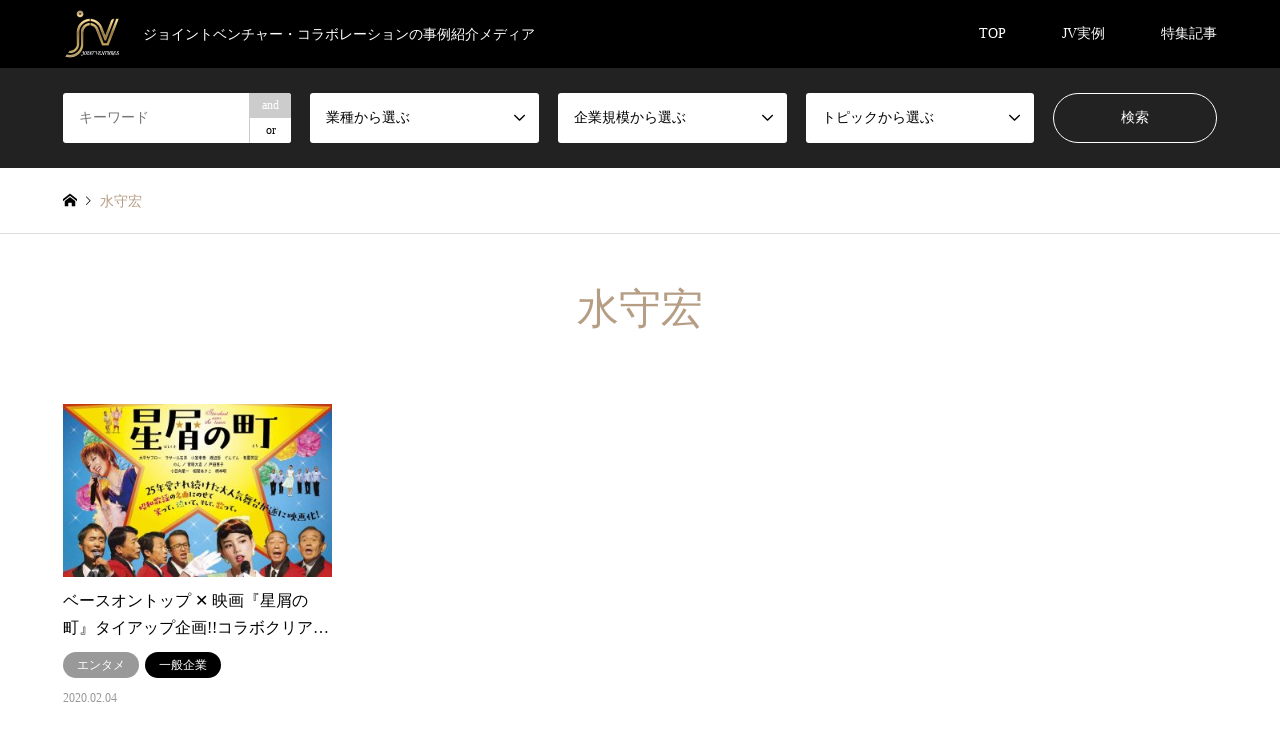

--- FILE ---
content_type: text/html; charset=UTF-8
request_url: https://joint-ventures.jp/tag/%E6%B0%B4%E5%AE%88%E5%AE%8F/
body_size: 12947
content:
<!DOCTYPE html>
<html dir="ltr" lang="ja" prefix="og: https://ogp.me/ns#">
<head prefix="og: http://ogp.me/ns# fb: http://ogp.me/ns/fb#">
<meta charset="UTF-8">
<!--[if IE]><meta http-equiv="X-UA-Compatible" content="IE=edge"><![endif]-->
<meta name="viewport" content="width=device-width">
<title>水守宏 - ジョイントベンチャーの事例紹介</title>
<meta name="description" content="ジョイントベンチャー・コラボレーションの事例紹介メディア">
<meta property="og:type" content="website">
<meta property="og:url" content="https://joint-ventures.jp/tag/%E6%B0%B4%E5%AE%88%E5%AE%8F/">
<meta property="og:title" content="水守宏 - ジョイントベンチャーの事例紹介">
<meta property="og:description" content="ジョイントベンチャー・コラボレーションの事例紹介メディア">
<meta property="og:site_name" content="ジョイントベンチャーの事例紹介">
<meta property="og:image" content="https://joint-ventures.jp/www/wp-content/themes/gensen_tcd050/img/common/no_image2.gif">
<meta property="og:image:secure_url" content="https://joint-ventures.jp/www/wp-content/themes/gensen_tcd050/img/common/no_image2.gif"> 
<meta property="og:image:width" content="336"> 
<meta property="og:image:height" content="216">
<meta property="fb:app_id" content="199319554642052">
<link rel="pingback" href="https://joint-ventures.jp/www/xmlrpc.php">
<link rel="shortcut icon" href="https://joint-ventures.jp/www/wp-content/uploads/2019/10/fabicon20191006.png">

		<!-- All in One SEO 4.5.2.1 - aioseo.com -->
		<meta name="robots" content="max-image-preview:large" />
		<link rel="canonical" href="https://joint-ventures.jp/tag/%E6%B0%B4%E5%AE%88%E5%AE%8F/" />
		<meta name="generator" content="All in One SEO (AIOSEO) 4.5.2.1" />
		<script type="application/ld+json" class="aioseo-schema">
			{"@context":"https:\/\/schema.org","@graph":[{"@type":"BreadcrumbList","@id":"https:\/\/joint-ventures.jp\/tag\/%E6%B0%B4%E5%AE%88%E5%AE%8F\/#breadcrumblist","itemListElement":[{"@type":"ListItem","@id":"https:\/\/joint-ventures.jp\/#listItem","position":1,"name":"\u5bb6","item":"https:\/\/joint-ventures.jp\/","nextItem":"https:\/\/joint-ventures.jp\/tag\/%e6%b0%b4%e5%ae%88%e5%ae%8f\/#listItem"},{"@type":"ListItem","@id":"https:\/\/joint-ventures.jp\/tag\/%e6%b0%b4%e5%ae%88%e5%ae%8f\/#listItem","position":2,"name":"\u6c34\u5b88\u5b8f","previousItem":"https:\/\/joint-ventures.jp\/#listItem"}]},{"@type":"CollectionPage","@id":"https:\/\/joint-ventures.jp\/tag\/%E6%B0%B4%E5%AE%88%E5%AE%8F\/#collectionpage","url":"https:\/\/joint-ventures.jp\/tag\/%E6%B0%B4%E5%AE%88%E5%AE%8F\/","name":"\u6c34\u5b88\u5b8f - \u30b8\u30e7\u30a4\u30f3\u30c8\u30d9\u30f3\u30c1\u30e3\u30fc\u306e\u4e8b\u4f8b\u7d39\u4ecb","inLanguage":"ja","isPartOf":{"@id":"https:\/\/joint-ventures.jp\/#website"},"breadcrumb":{"@id":"https:\/\/joint-ventures.jp\/tag\/%E6%B0%B4%E5%AE%88%E5%AE%8F\/#breadcrumblist"}},{"@type":"Organization","@id":"https:\/\/joint-ventures.jp\/#organization","name":"\u30b8\u30e7\u30a4\u30f3\u30c8\u30d9\u30f3\u30c1\u30e3\u30fc\u306e\u4e8b\u4f8b\u7d39\u4ecb","url":"https:\/\/joint-ventures.jp\/"},{"@type":"WebSite","@id":"https:\/\/joint-ventures.jp\/#website","url":"https:\/\/joint-ventures.jp\/","name":"\u30b8\u30e7\u30a4\u30f3\u30c8\u30d9\u30f3\u30c1\u30e3\u30fc\u306e\u4e8b\u4f8b\u7d39\u4ecb","description":"\u30b8\u30e7\u30a4\u30f3\u30c8\u30d9\u30f3\u30c1\u30e3\u30fc\u30fb\u30b3\u30e9\u30dc\u30ec\u30fc\u30b7\u30e7\u30f3\u306e\u4e8b\u4f8b\u7d39\u4ecb\u30e1\u30c7\u30a3\u30a2","inLanguage":"ja","publisher":{"@id":"https:\/\/joint-ventures.jp\/#organization"}}]}
		</script>
		<!-- All in One SEO -->

<link rel="alternate" type="application/rss+xml" title="ジョイントベンチャーの事例紹介 &raquo; フィード" href="https://joint-ventures.jp/feed/" />
<link rel="alternate" type="application/rss+xml" title="ジョイントベンチャーの事例紹介 &raquo; コメントフィード" href="https://joint-ventures.jp/comments/feed/" />
<link rel="alternate" type="application/rss+xml" title="ジョイントベンチャーの事例紹介 &raquo; 水守宏 タグのフィード" href="https://joint-ventures.jp/tag/%e6%b0%b4%e5%ae%88%e5%ae%8f/feed/" />
<script type="text/javascript">
/* <![CDATA[ */
window._wpemojiSettings = {"baseUrl":"https:\/\/s.w.org\/images\/core\/emoji\/14.0.0\/72x72\/","ext":".png","svgUrl":"https:\/\/s.w.org\/images\/core\/emoji\/14.0.0\/svg\/","svgExt":".svg","source":{"concatemoji":"https:\/\/joint-ventures.jp\/www\/wp-includes\/js\/wp-emoji-release.min.js?ver=6.4.7"}};
/*! This file is auto-generated */
!function(i,n){var o,s,e;function c(e){try{var t={supportTests:e,timestamp:(new Date).valueOf()};sessionStorage.setItem(o,JSON.stringify(t))}catch(e){}}function p(e,t,n){e.clearRect(0,0,e.canvas.width,e.canvas.height),e.fillText(t,0,0);var t=new Uint32Array(e.getImageData(0,0,e.canvas.width,e.canvas.height).data),r=(e.clearRect(0,0,e.canvas.width,e.canvas.height),e.fillText(n,0,0),new Uint32Array(e.getImageData(0,0,e.canvas.width,e.canvas.height).data));return t.every(function(e,t){return e===r[t]})}function u(e,t,n){switch(t){case"flag":return n(e,"\ud83c\udff3\ufe0f\u200d\u26a7\ufe0f","\ud83c\udff3\ufe0f\u200b\u26a7\ufe0f")?!1:!n(e,"\ud83c\uddfa\ud83c\uddf3","\ud83c\uddfa\u200b\ud83c\uddf3")&&!n(e,"\ud83c\udff4\udb40\udc67\udb40\udc62\udb40\udc65\udb40\udc6e\udb40\udc67\udb40\udc7f","\ud83c\udff4\u200b\udb40\udc67\u200b\udb40\udc62\u200b\udb40\udc65\u200b\udb40\udc6e\u200b\udb40\udc67\u200b\udb40\udc7f");case"emoji":return!n(e,"\ud83e\udef1\ud83c\udffb\u200d\ud83e\udef2\ud83c\udfff","\ud83e\udef1\ud83c\udffb\u200b\ud83e\udef2\ud83c\udfff")}return!1}function f(e,t,n){var r="undefined"!=typeof WorkerGlobalScope&&self instanceof WorkerGlobalScope?new OffscreenCanvas(300,150):i.createElement("canvas"),a=r.getContext("2d",{willReadFrequently:!0}),o=(a.textBaseline="top",a.font="600 32px Arial",{});return e.forEach(function(e){o[e]=t(a,e,n)}),o}function t(e){var t=i.createElement("script");t.src=e,t.defer=!0,i.head.appendChild(t)}"undefined"!=typeof Promise&&(o="wpEmojiSettingsSupports",s=["flag","emoji"],n.supports={everything:!0,everythingExceptFlag:!0},e=new Promise(function(e){i.addEventListener("DOMContentLoaded",e,{once:!0})}),new Promise(function(t){var n=function(){try{var e=JSON.parse(sessionStorage.getItem(o));if("object"==typeof e&&"number"==typeof e.timestamp&&(new Date).valueOf()<e.timestamp+604800&&"object"==typeof e.supportTests)return e.supportTests}catch(e){}return null}();if(!n){if("undefined"!=typeof Worker&&"undefined"!=typeof OffscreenCanvas&&"undefined"!=typeof URL&&URL.createObjectURL&&"undefined"!=typeof Blob)try{var e="postMessage("+f.toString()+"("+[JSON.stringify(s),u.toString(),p.toString()].join(",")+"));",r=new Blob([e],{type:"text/javascript"}),a=new Worker(URL.createObjectURL(r),{name:"wpTestEmojiSupports"});return void(a.onmessage=function(e){c(n=e.data),a.terminate(),t(n)})}catch(e){}c(n=f(s,u,p))}t(n)}).then(function(e){for(var t in e)n.supports[t]=e[t],n.supports.everything=n.supports.everything&&n.supports[t],"flag"!==t&&(n.supports.everythingExceptFlag=n.supports.everythingExceptFlag&&n.supports[t]);n.supports.everythingExceptFlag=n.supports.everythingExceptFlag&&!n.supports.flag,n.DOMReady=!1,n.readyCallback=function(){n.DOMReady=!0}}).then(function(){return e}).then(function(){var e;n.supports.everything||(n.readyCallback(),(e=n.source||{}).concatemoji?t(e.concatemoji):e.wpemoji&&e.twemoji&&(t(e.twemoji),t(e.wpemoji)))}))}((window,document),window._wpemojiSettings);
/* ]]> */
</script>
<link rel='stylesheet' id='style-css' href='https://joint-ventures.jp/www/wp-content/themes/gensen_tcd050/style.css?ver=1.15' type='text/css' media='all' />
<style id='wp-emoji-styles-inline-css' type='text/css'>

	img.wp-smiley, img.emoji {
		display: inline !important;
		border: none !important;
		box-shadow: none !important;
		height: 1em !important;
		width: 1em !important;
		margin: 0 0.07em !important;
		vertical-align: -0.1em !important;
		background: none !important;
		padding: 0 !important;
	}
</style>
<link rel='stylesheet' id='wp-block-library-css' href='https://joint-ventures.jp/www/wp-includes/css/dist/block-library/style.min.css?ver=6.4.7' type='text/css' media='all' />
<style id='classic-theme-styles-inline-css' type='text/css'>
/*! This file is auto-generated */
.wp-block-button__link{color:#fff;background-color:#32373c;border-radius:9999px;box-shadow:none;text-decoration:none;padding:calc(.667em + 2px) calc(1.333em + 2px);font-size:1.125em}.wp-block-file__button{background:#32373c;color:#fff;text-decoration:none}
</style>
<style id='global-styles-inline-css' type='text/css'>
body{--wp--preset--color--black: #000000;--wp--preset--color--cyan-bluish-gray: #abb8c3;--wp--preset--color--white: #ffffff;--wp--preset--color--pale-pink: #f78da7;--wp--preset--color--vivid-red: #cf2e2e;--wp--preset--color--luminous-vivid-orange: #ff6900;--wp--preset--color--luminous-vivid-amber: #fcb900;--wp--preset--color--light-green-cyan: #7bdcb5;--wp--preset--color--vivid-green-cyan: #00d084;--wp--preset--color--pale-cyan-blue: #8ed1fc;--wp--preset--color--vivid-cyan-blue: #0693e3;--wp--preset--color--vivid-purple: #9b51e0;--wp--preset--gradient--vivid-cyan-blue-to-vivid-purple: linear-gradient(135deg,rgba(6,147,227,1) 0%,rgb(155,81,224) 100%);--wp--preset--gradient--light-green-cyan-to-vivid-green-cyan: linear-gradient(135deg,rgb(122,220,180) 0%,rgb(0,208,130) 100%);--wp--preset--gradient--luminous-vivid-amber-to-luminous-vivid-orange: linear-gradient(135deg,rgba(252,185,0,1) 0%,rgba(255,105,0,1) 100%);--wp--preset--gradient--luminous-vivid-orange-to-vivid-red: linear-gradient(135deg,rgba(255,105,0,1) 0%,rgb(207,46,46) 100%);--wp--preset--gradient--very-light-gray-to-cyan-bluish-gray: linear-gradient(135deg,rgb(238,238,238) 0%,rgb(169,184,195) 100%);--wp--preset--gradient--cool-to-warm-spectrum: linear-gradient(135deg,rgb(74,234,220) 0%,rgb(151,120,209) 20%,rgb(207,42,186) 40%,rgb(238,44,130) 60%,rgb(251,105,98) 80%,rgb(254,248,76) 100%);--wp--preset--gradient--blush-light-purple: linear-gradient(135deg,rgb(255,206,236) 0%,rgb(152,150,240) 100%);--wp--preset--gradient--blush-bordeaux: linear-gradient(135deg,rgb(254,205,165) 0%,rgb(254,45,45) 50%,rgb(107,0,62) 100%);--wp--preset--gradient--luminous-dusk: linear-gradient(135deg,rgb(255,203,112) 0%,rgb(199,81,192) 50%,rgb(65,88,208) 100%);--wp--preset--gradient--pale-ocean: linear-gradient(135deg,rgb(255,245,203) 0%,rgb(182,227,212) 50%,rgb(51,167,181) 100%);--wp--preset--gradient--electric-grass: linear-gradient(135deg,rgb(202,248,128) 0%,rgb(113,206,126) 100%);--wp--preset--gradient--midnight: linear-gradient(135deg,rgb(2,3,129) 0%,rgb(40,116,252) 100%);--wp--preset--font-size--small: 13px;--wp--preset--font-size--medium: 20px;--wp--preset--font-size--large: 36px;--wp--preset--font-size--x-large: 42px;--wp--preset--spacing--20: 0.44rem;--wp--preset--spacing--30: 0.67rem;--wp--preset--spacing--40: 1rem;--wp--preset--spacing--50: 1.5rem;--wp--preset--spacing--60: 2.25rem;--wp--preset--spacing--70: 3.38rem;--wp--preset--spacing--80: 5.06rem;--wp--preset--shadow--natural: 6px 6px 9px rgba(0, 0, 0, 0.2);--wp--preset--shadow--deep: 12px 12px 50px rgba(0, 0, 0, 0.4);--wp--preset--shadow--sharp: 6px 6px 0px rgba(0, 0, 0, 0.2);--wp--preset--shadow--outlined: 6px 6px 0px -3px rgba(255, 255, 255, 1), 6px 6px rgba(0, 0, 0, 1);--wp--preset--shadow--crisp: 6px 6px 0px rgba(0, 0, 0, 1);}:where(.is-layout-flex){gap: 0.5em;}:where(.is-layout-grid){gap: 0.5em;}body .is-layout-flow > .alignleft{float: left;margin-inline-start: 0;margin-inline-end: 2em;}body .is-layout-flow > .alignright{float: right;margin-inline-start: 2em;margin-inline-end: 0;}body .is-layout-flow > .aligncenter{margin-left: auto !important;margin-right: auto !important;}body .is-layout-constrained > .alignleft{float: left;margin-inline-start: 0;margin-inline-end: 2em;}body .is-layout-constrained > .alignright{float: right;margin-inline-start: 2em;margin-inline-end: 0;}body .is-layout-constrained > .aligncenter{margin-left: auto !important;margin-right: auto !important;}body .is-layout-constrained > :where(:not(.alignleft):not(.alignright):not(.alignfull)){max-width: var(--wp--style--global--content-size);margin-left: auto !important;margin-right: auto !important;}body .is-layout-constrained > .alignwide{max-width: var(--wp--style--global--wide-size);}body .is-layout-flex{display: flex;}body .is-layout-flex{flex-wrap: wrap;align-items: center;}body .is-layout-flex > *{margin: 0;}body .is-layout-grid{display: grid;}body .is-layout-grid > *{margin: 0;}:where(.wp-block-columns.is-layout-flex){gap: 2em;}:where(.wp-block-columns.is-layout-grid){gap: 2em;}:where(.wp-block-post-template.is-layout-flex){gap: 1.25em;}:where(.wp-block-post-template.is-layout-grid){gap: 1.25em;}.has-black-color{color: var(--wp--preset--color--black) !important;}.has-cyan-bluish-gray-color{color: var(--wp--preset--color--cyan-bluish-gray) !important;}.has-white-color{color: var(--wp--preset--color--white) !important;}.has-pale-pink-color{color: var(--wp--preset--color--pale-pink) !important;}.has-vivid-red-color{color: var(--wp--preset--color--vivid-red) !important;}.has-luminous-vivid-orange-color{color: var(--wp--preset--color--luminous-vivid-orange) !important;}.has-luminous-vivid-amber-color{color: var(--wp--preset--color--luminous-vivid-amber) !important;}.has-light-green-cyan-color{color: var(--wp--preset--color--light-green-cyan) !important;}.has-vivid-green-cyan-color{color: var(--wp--preset--color--vivid-green-cyan) !important;}.has-pale-cyan-blue-color{color: var(--wp--preset--color--pale-cyan-blue) !important;}.has-vivid-cyan-blue-color{color: var(--wp--preset--color--vivid-cyan-blue) !important;}.has-vivid-purple-color{color: var(--wp--preset--color--vivid-purple) !important;}.has-black-background-color{background-color: var(--wp--preset--color--black) !important;}.has-cyan-bluish-gray-background-color{background-color: var(--wp--preset--color--cyan-bluish-gray) !important;}.has-white-background-color{background-color: var(--wp--preset--color--white) !important;}.has-pale-pink-background-color{background-color: var(--wp--preset--color--pale-pink) !important;}.has-vivid-red-background-color{background-color: var(--wp--preset--color--vivid-red) !important;}.has-luminous-vivid-orange-background-color{background-color: var(--wp--preset--color--luminous-vivid-orange) !important;}.has-luminous-vivid-amber-background-color{background-color: var(--wp--preset--color--luminous-vivid-amber) !important;}.has-light-green-cyan-background-color{background-color: var(--wp--preset--color--light-green-cyan) !important;}.has-vivid-green-cyan-background-color{background-color: var(--wp--preset--color--vivid-green-cyan) !important;}.has-pale-cyan-blue-background-color{background-color: var(--wp--preset--color--pale-cyan-blue) !important;}.has-vivid-cyan-blue-background-color{background-color: var(--wp--preset--color--vivid-cyan-blue) !important;}.has-vivid-purple-background-color{background-color: var(--wp--preset--color--vivid-purple) !important;}.has-black-border-color{border-color: var(--wp--preset--color--black) !important;}.has-cyan-bluish-gray-border-color{border-color: var(--wp--preset--color--cyan-bluish-gray) !important;}.has-white-border-color{border-color: var(--wp--preset--color--white) !important;}.has-pale-pink-border-color{border-color: var(--wp--preset--color--pale-pink) !important;}.has-vivid-red-border-color{border-color: var(--wp--preset--color--vivid-red) !important;}.has-luminous-vivid-orange-border-color{border-color: var(--wp--preset--color--luminous-vivid-orange) !important;}.has-luminous-vivid-amber-border-color{border-color: var(--wp--preset--color--luminous-vivid-amber) !important;}.has-light-green-cyan-border-color{border-color: var(--wp--preset--color--light-green-cyan) !important;}.has-vivid-green-cyan-border-color{border-color: var(--wp--preset--color--vivid-green-cyan) !important;}.has-pale-cyan-blue-border-color{border-color: var(--wp--preset--color--pale-cyan-blue) !important;}.has-vivid-cyan-blue-border-color{border-color: var(--wp--preset--color--vivid-cyan-blue) !important;}.has-vivid-purple-border-color{border-color: var(--wp--preset--color--vivid-purple) !important;}.has-vivid-cyan-blue-to-vivid-purple-gradient-background{background: var(--wp--preset--gradient--vivid-cyan-blue-to-vivid-purple) !important;}.has-light-green-cyan-to-vivid-green-cyan-gradient-background{background: var(--wp--preset--gradient--light-green-cyan-to-vivid-green-cyan) !important;}.has-luminous-vivid-amber-to-luminous-vivid-orange-gradient-background{background: var(--wp--preset--gradient--luminous-vivid-amber-to-luminous-vivid-orange) !important;}.has-luminous-vivid-orange-to-vivid-red-gradient-background{background: var(--wp--preset--gradient--luminous-vivid-orange-to-vivid-red) !important;}.has-very-light-gray-to-cyan-bluish-gray-gradient-background{background: var(--wp--preset--gradient--very-light-gray-to-cyan-bluish-gray) !important;}.has-cool-to-warm-spectrum-gradient-background{background: var(--wp--preset--gradient--cool-to-warm-spectrum) !important;}.has-blush-light-purple-gradient-background{background: var(--wp--preset--gradient--blush-light-purple) !important;}.has-blush-bordeaux-gradient-background{background: var(--wp--preset--gradient--blush-bordeaux) !important;}.has-luminous-dusk-gradient-background{background: var(--wp--preset--gradient--luminous-dusk) !important;}.has-pale-ocean-gradient-background{background: var(--wp--preset--gradient--pale-ocean) !important;}.has-electric-grass-gradient-background{background: var(--wp--preset--gradient--electric-grass) !important;}.has-midnight-gradient-background{background: var(--wp--preset--gradient--midnight) !important;}.has-small-font-size{font-size: var(--wp--preset--font-size--small) !important;}.has-medium-font-size{font-size: var(--wp--preset--font-size--medium) !important;}.has-large-font-size{font-size: var(--wp--preset--font-size--large) !important;}.has-x-large-font-size{font-size: var(--wp--preset--font-size--x-large) !important;}
.wp-block-navigation a:where(:not(.wp-element-button)){color: inherit;}
:where(.wp-block-post-template.is-layout-flex){gap: 1.25em;}:where(.wp-block-post-template.is-layout-grid){gap: 1.25em;}
:where(.wp-block-columns.is-layout-flex){gap: 2em;}:where(.wp-block-columns.is-layout-grid){gap: 2em;}
.wp-block-pullquote{font-size: 1.5em;line-height: 1.6;}
</style>
<link rel='stylesheet' id='contact-form-7-css' href='https://joint-ventures.jp/www/wp-content/plugins/contact-form-7/includes/css/styles.css?ver=5.8.4' type='text/css' media='all' />
<script type="text/javascript" src="https://joint-ventures.jp/www/wp-includes/js/jquery/jquery.min.js?ver=3.7.1" id="jquery-core-js"></script>
<script type="text/javascript" src="https://joint-ventures.jp/www/wp-includes/js/jquery/jquery-migrate.min.js?ver=3.4.1" id="jquery-migrate-js"></script>
<link rel="https://api.w.org/" href="https://joint-ventures.jp/wp-json/" /><link rel="alternate" type="application/json" href="https://joint-ventures.jp/wp-json/wp/v2/tags/3298" /><!-- Google Tag Manager -->
<script>(function(w,d,s,l,i){w[l]=w[l]||[];w[l].push({'gtm.start':
new Date().getTime(),event:'gtm.js'});var f=d.getElementsByTagName(s)[0],
j=d.createElement(s),dl=l!='dataLayer'?'&l='+l:'';j.async=true;j.src=
'https://www.googletagmanager.com/gtm.js?id='+i+dl;f.parentNode.insertBefore(j,f);
})(window,document,'script','dataLayer','GTM-TBQ59MK');</script>
<!-- End Google Tag Manager -->

<link rel="stylesheet" href="https://joint-ventures.jp/www/wp-content/themes/gensen_tcd050/css/design-plus.css?ver=1.15">
<link rel="stylesheet" href="https://joint-ventures.jp/www/wp-content/themes/gensen_tcd050/css/sns-botton.css?ver=1.15">
<link rel="stylesheet" href="https://joint-ventures.jp/www/wp-content/themes/gensen_tcd050/css/responsive.css?ver=1.15">
<link rel="stylesheet" href="https://joint-ventures.jp/www/wp-content/themes/gensen_tcd050/css/footer-bar.css?ver=1.15">

<script src="https://joint-ventures.jp/www/wp-content/themes/gensen_tcd050/js/jquery.easing.1.3.js?ver=1.15"></script>
<script src="https://joint-ventures.jp/www/wp-content/themes/gensen_tcd050/js/jquery.textOverflowEllipsis.js?ver=1.15"></script>
<script src="https://joint-ventures.jp/www/wp-content/themes/gensen_tcd050/js/jscript.js?ver=1.15"></script>
<script src="https://joint-ventures.jp/www/wp-content/themes/gensen_tcd050/js/comment.js?ver=1.15"></script>
<script src="https://joint-ventures.jp/www/wp-content/themes/gensen_tcd050/js/header_fix.js?ver=1.15"></script>
<script src="https://joint-ventures.jp/www/wp-content/themes/gensen_tcd050/js/jquery.chosen.min.js?ver=1.15"></script>
<link rel="stylesheet" href="https://joint-ventures.jp/www/wp-content/themes/gensen_tcd050/css/jquery.chosen.css?ver=1.15">

<style type="text/css">
body, input, textarea, select { font-family: "Times New Roman" , "游明朝" , "Yu Mincho" , "游明朝体" , "YuMincho" , "ヒラギノ明朝 Pro W3" , "Hiragino Mincho Pro" , "HiraMinProN-W3" , "HGS明朝E" , "ＭＳ Ｐ明朝" , "MS PMincho" , serif; }
.rich_font { font-family: "Times New Roman" , "游明朝" , "Yu Mincho" , "游明朝体" , "YuMincho" , "ヒラギノ明朝 Pro W3" , "Hiragino Mincho Pro" , "HiraMinProN-W3" , "HGS明朝E" , "ＭＳ Ｐ明朝" , "MS PMincho" , serif; font-weight:500; }

#header_logo #logo_text .logo { font-size:36px; }
#header_logo_fix #logo_text_fixed .logo { font-size:36px; }
#footer_logo .logo_text { font-size:36px; }
#post_title { font-size:30px; }
.post_content { font-size:16px; }
#archive_headline { font-size:42px; }
#archive_desc { font-size:14px; }
  
@media screen and (max-width:1024px) {
  #header_logo #logo_text .logo { font-size:26px; }
  #header_logo_fix #logo_text_fixed .logo { font-size:26px; }
  #footer_logo .logo_text { font-size:26px; }
  #post_title { font-size:16px; }
  .post_content { font-size:15px; }
  #archive_headline { font-size:20px; }
  #archive_desc { font-size:14px; }
}




.image {
overflow: hidden;
-webkit-backface-visibility: hidden;
backface-visibility: hidden;
-webkit-transition-duration: .35s;
-moz-transition-duration: .35s;
-ms-transition-duration: .35s;
-o-transition-duration: .35s;
transition-duration: .35s;
}
.image img {
-webkit-backface-visibility: hidden;
backface-visibility: hidden;
-webkit-transform: scale(1);
-webkit-transition-property: opacity, scale, -webkit-transform, transform;
-webkit-transition-duration: .35s;
-moz-transform: scale(1);
-moz-transition-property: opacity, scale, -moz-transform, transform;
-moz-transition-duration: .35s;
-ms-transform: scale(1);
-ms-transition-property: opacity, scale, -ms-transform, transform;
-ms-transition-duration: .35s;
-o-transform: scale(1);
-o-transition-property: opacity, scale, -o-transform, transform;
-o-transition-duration: .35s;
transform: scale(1);
transition-property: opacity, scale, transform;
transition-duration: .35s;
}
.image:hover img, a:hover .image img {
-webkit-transform: scale(1.2);
-moz-transform: scale(1.2);
-ms-transform: scale(1.2);
-o-transform: scale(1.2);
transform: scale(1.2);
}
.introduce_list_col a:hover .image img {
-webkit-transform: scale(1.2) translate3d(-41.66%, 0, 0);
-moz-transform: scale(1.2) translate3d(-41.66%, 0, 0);
-ms-transform: scale(1.2) translate3d(-41.66%, 0, 0);
-o-transform: scale(1.2) translate3d(-41.66%, 0, 0);
transform: scale(1.2) translate3d(-41.66%, 0, 0);
}


.archive_filter .button input:hover, .archive_sort dt,#post_pagination p, #post_pagination a:hover, #return_top a, .c-pw__btn,
#comment_header ul li a:hover, #comment_header ul li.comment_switch_active a, #comment_header #comment_closed p,
#introduce_slider .slick-dots li button:hover, #introduce_slider .slick-dots li.slick-active button
{ background-color:#b69e84; }

#comment_header ul li.comment_switch_active a, #comment_header #comment_closed p, #guest_info input:focus, #comment_textarea textarea:focus
{ border-color:#b69e84; }

#comment_header ul li.comment_switch_active a:after, #comment_header #comment_closed p:after
{ border-color:#b69e84 transparent transparent transparent; }

.header_search_inputs .chosen-results li[data-option-array-index="0"]
{ background-color:#b69e84 !important; border-color:#b69e84; }

a:hover, #bread_crumb li a:hover, #bread_crumb li.home a:hover:before, #bread_crumb li.last,
#archive_headline, .archive_header .headline, .archive_filter_headline, #related_post .headline,
#introduce_header .headline, .introduce_list_col .info .title, .introduce_archive_banner_link a:hover,
#recent_news .headline, #recent_news li a:hover, #comment_headline,
.side_headline, ul.banner_list li a:hover .caption, .footer_headline, .footer_widget a:hover,
#index_news .entry-date, #index_news_mobile .entry-date, .cb_content-carousel a:hover .image .title
{ color:#b69e84; }

#index_news_mobile .archive_link a:hover, .cb_content-blog_list .archive_link a:hover, #load_post a:hover, #submit_comment:hover, .c-pw__btn:hover
{ background-color:#92785f; }

#header_search select:focus, .header_search_inputs .chosen-with-drop .chosen-single span, #footer_contents a:hover, #footer_nav a:hover, #footer_social_link li:hover:before,
#header_slider .slick-arrow:hover, .cb_content-carousel .slick-arrow:hover
{ color:#92785f; }

.post_content a, .custom-html-widget a { color:#b69e84; }

#header_search, #index_header_search { background-color:#222222; }

#footer_nav { background-color:#f7f7f7; }
#footer_contents { background-color:#000000; }

#header_search_submit { background-color:rgba(0,0,0,0); }
#header_search_submit:hover { background-color:rgba(78,84,142,0.5); }
.cat-category { background-color:#999999 !important; }
.cat-category2 { background-color:#000000 !important; }
.cat-category3 { background-color:#b69e84 !important; }

@media only screen and (min-width:1025px) {
  #global_menu ul ul a { background-color:#b69e84; }
  #global_menu ul ul a:hover, #global_menu ul ul .current-menu-item > a { background-color:#92785f; }
  #header_top { background-color:#000000; }
  .has_header_content #header_top { background-color:rgba(0,0,0,1); }
  .fix_top.header_fix #header_top { background-color:rgba(0,0,0,0.8); }
  #header_logo a, #global_menu > ul > li > a { color:#ffffff; }
  #header_logo_fix a, .fix_top.header_fix #global_menu > ul > li > a { color:#ffffff; }
  .has_header_content #index_header_search { background-color:rgba(34,34,34,0.6); }
}
@media screen and (max-width:1024px) {
  #global_menu { background-color:#b69e84; }
  #global_menu a:hover, #global_menu .current-menu-item > a { background-color:#92785f; }
  #header_top { background-color:#000000; }
  #header_top a, #header_top a:before { color:#ffffff !important; }
  .mobile_fix_top.header_fix #header_top, .mobile_fix_top.header_fix #header.active #header_top { background-color:rgba(0,0,0,0.8); }
  .mobile_fix_top.header_fix #header_top a, .mobile_fix_top.header_fix #header_top a:before { color:#ffffff !important; }
  .archive_sort dt { color:#b69e84; }
  .post-type-archive-news #recent_news .show_date li .date { color:#b69e84; }
}



</style>

<script src="https://joint-ventures.jp/www/wp-content/themes/gensen_tcd050/js/imagesloaded.pkgd.min.js?ver=1.15"></script>
<meta name="generator" content="Elementor 3.18.2; features: e_dom_optimization, e_optimized_assets_loading, additional_custom_breakpoints, block_editor_assets_optimize, e_image_loading_optimization; settings: css_print_method-external, google_font-enabled, font_display-auto">
		<style type="text/css" id="wp-custom-css">
			@media only screen and (max-width: 1024px) {
 #post_title {
    font-size: 20px;
  }
}

.p-overview dt {
  display: block;
  margin-bottom: 4px;
  width: 96px;
}
.p-overview dt span {
  background-color: #edf0f2;
  text-align: center;
  padding: 4px 0;
  font-family: Roboto, sans-serif;
  display: inline-block;
  width: 100%;
}
.p-overview dd {
  margin: 0 0 20px;
  font-size: 13px;
  font-family: Roboto, sans-serif;
  font-weight: normal;
  line-height: 1.6;
}

@media screen and (min-width: 768px) {
  .p-overview dt {
    float: left;
    clear: left;
    margin: 0 20px 20px 0;
    font-size: 16px;
    width: 15%;
  }
  .p-overview dd {
    float: left;
    margin-bottom: 20px;
    font-size: 16px;
    width: calc(85% - 20px);
  }
}

.br_sp  { display: inline-block; }
.br_tab { display: none; }
.br_sp_tab { display: inline-block; }
.br_tab_pc { display: none; }
.br_pc  { display: none; }
@media screen and (min-width: 768px) and (max-width: 1024px) {
  .br_sp  { display: none; }
  .br_tab { display: inline-block; }
  .br_sp_tab { display: inline-block; }
  .br_tab_pc { display: inline-block; }
  .br_pc  { display: none; }
}
@media screen and (min-width: 1025px) {
  .br_sp  { display: none; }
  .br_tab { display: none; }
  .br_sp_tab { display: none; }
  .br_tab_pc { display: inline-block; }
  .br_pc  { display: inline-block; }
}		</style>
		</head>
<body id="body" class="archive tag tag-3298 fix_top mobile_fix_top elementor-default elementor-kit-5469">


 <div id="header">
  <div id="header_top">
   <div class="inner clearfix">
    <div id="header_logo">
     <div id="logo_image">
 <h1 class="logo">
  <a href="https://joint-ventures.jp/" title="ジョイントベンチャーの事例紹介" data-label="ジョイントベンチャーの事例紹介"><img src="https://joint-ventures.jp/www/wp-content/uploads/2019/12/JOINT-VENTURES-金ロゴ20191209-60-60-2.png?1768541914" alt="ジョイントベンチャーの事例紹介" title="ジョイントベンチャーの事例紹介" /><span class="desc">ジョイントベンチャー・コラボレーションの事例紹介メディア</span></a>
 </h1>
</div>
    </div>
    <div id="header_logo_fix">
     <div id="logo_image_fixed">
 <p class="logo rich_font"><a href="https://joint-ventures.jp/" title="ジョイントベンチャーの事例紹介"><img src="https://joint-ventures.jp/www/wp-content/uploads/2019/12/JOINT-VENTURES-金ロゴ20191209-60-60-2.png?1768541914" alt="ジョイントベンチャーの事例紹介" title="ジョイントベンチャーの事例紹介" /></a></p>
</div>
    </div>
    <a href="#" class="search_button"><span>検索</span></a>
    <a href="#" class="menu_button"><span>menu</span></a>
    <div id="global_menu">
     <ul id="menu-20191001%e3%82%b0%e3%83%ad%e3%83%bc%e3%83%90%e3%83%ab%e3%83%a1%e3%83%8b%e3%83%a5%e3%83%bc" class="menu"><li id="menu-item-37" class="menu-item menu-item-type-post_type menu-item-object-page menu-item-home menu-item-37"><a href="https://joint-ventures.jp/">TOP</a></li>
<li id="menu-item-430" class="menu-item menu-item-type-taxonomy menu-item-object-category3 menu-item-has-children menu-item-430"><a href="https://joint-ventures.jp/category3/%e3%82%b8%e3%83%a7%e3%82%a4%e3%83%b3%e3%83%88%e3%83%99%e3%83%b3%e3%83%81%e3%83%a3%e3%83%bc/">JV実例</a>
<ul class="sub-menu">
	<li id="menu-item-83" class="menu-item menu-item-type-taxonomy menu-item-object-category menu-item-83"><a href="https://joint-ventures.jp/category/%e3%82%a2%e3%83%91%e3%83%ac%e3%83%ab%e3%83%bb%e3%83%95%e3%82%a1%e3%83%83%e3%82%b7%e3%83%a7%e3%83%b3/">アパレル・ファッション</a></li>
	<li id="menu-item-84" class="menu-item menu-item-type-taxonomy menu-item-object-category menu-item-84"><a href="https://joint-ventures.jp/category/%e3%82%a4%e3%83%b3%e3%83%86%e3%83%aa%e3%82%a2%e3%83%bb%e3%82%ac%e3%83%bc%e3%83%87%e3%83%b3%e3%83%bb%e9%9b%91%e8%b2%a8/">インテリア・ガーデン・雑貨</a></li>
	<li id="menu-item-85" class="menu-item menu-item-type-taxonomy menu-item-object-category menu-item-85"><a href="https://joint-ventures.jp/category/%e3%82%a8%e3%83%b3%e3%82%bf%e3%83%a1/">エンタメ</a></li>
	<li id="menu-item-86" class="menu-item menu-item-type-taxonomy menu-item-object-category menu-item-86"><a href="https://joint-ventures.jp/category/%e3%82%b2%e3%83%bc%e3%83%a0%e3%83%bb%e3%81%8a%e3%82%82%e3%81%a1%e3%82%83/">ゲーム・おもちゃ</a></li>
	<li id="menu-item-87" class="menu-item menu-item-type-taxonomy menu-item-object-category menu-item-87"><a href="https://joint-ventures.jp/category/%e3%82%b9%e3%83%9d%e3%83%bc%e3%83%84%e3%83%bb%e3%82%a2%e3%82%a6%e3%83%88%e3%83%89%e3%82%a2/">スポーツ・アウトドア</a></li>
	<li id="menu-item-88" class="menu-item menu-item-type-taxonomy menu-item-object-category menu-item-88"><a href="https://joint-ventures.jp/category/%e3%83%87%e3%82%b8%e3%82%bf%e3%83%ab%e8%a3%bd%e5%93%81%e3%83%bb%e7%ab%af%e6%9c%ab%e3%83%bb%e5%ae%b6%e9%9b%bb/">デジタル製品・端末・家電</a></li>
	<li id="menu-item-89" class="menu-item menu-item-type-taxonomy menu-item-object-category menu-item-89"><a href="https://joint-ventures.jp/category/%e3%83%8d%e3%83%83%e3%83%88%e3%82%b5%e3%83%bc%e3%83%93%e3%82%b9%e3%83%bb%e3%82%a2%e3%83%97%e3%83%aa/">ネットサービス・アプリ</a></li>
	<li id="menu-item-90" class="menu-item menu-item-type-taxonomy menu-item-object-category menu-item-90"><a href="https://joint-ventures.jp/category/%e3%83%91%e3%82%bd%e3%82%b3%e3%83%b3%e3%83%bb%e3%82%bd%e3%83%95%e3%83%88%e3%82%a6%e3%82%a7%e3%82%a2/">パソコン・ソフトウェア</a></li>
	<li id="menu-item-91" class="menu-item menu-item-type-taxonomy menu-item-object-category menu-item-91"><a href="https://joint-ventures.jp/category/%e3%83%93%e3%82%b8%e3%83%8d%e3%82%b9%e3%83%bb%e3%82%b3%e3%83%b3%e3%82%b5%e3%83%ab%e3%83%86%e3%82%a3%e3%83%b3%e3%82%b0/">ビジネス・コンサルティング</a></li>
	<li id="menu-item-92" class="menu-item menu-item-type-taxonomy menu-item-object-category menu-item-92"><a href="https://joint-ventures.jp/category/%e3%83%9b%e3%83%86%e3%83%ab%e3%83%bb%e3%83%ac%e3%82%b8%e3%83%a3%e3%83%bc%e3%83%bb%e8%a6%b3%e5%85%89/">ホテル・レジャー・観光</a></li>
	<li id="menu-item-93" class="menu-item menu-item-type-taxonomy menu-item-object-category menu-item-93"><a href="https://joint-ventures.jp/category/%e4%ba%a4%e9%80%9a%e3%83%bb%e9%81%8b%e8%bc%b8%e3%83%bb%e8%bc%b8%e9%80%81/">交通・運輸・輸送</a></li>
	<li id="menu-item-94" class="menu-item menu-item-type-taxonomy menu-item-object-category menu-item-94"><a href="https://joint-ventures.jp/category/%e4%bc%81%e6%a5%ad%e3%82%b7%e3%82%b9%e3%83%86%e3%83%a0%e3%83%bb%e9%80%9a%e4%bf%a1/">企業システム・通信</a></li>
	<li id="menu-item-95" class="menu-item menu-item-type-taxonomy menu-item-object-category menu-item-95"><a href="https://joint-ventures.jp/category/%e4%bd%8f%e5%ae%85%e3%83%bb%e5%bb%ba%e7%af%89%e3%83%bb%e5%bb%ba%e8%a8%ad%e3%83%bb%e4%b8%8d%e5%8b%95%e7%94%a3/">住宅・建築・建設・不動産</a></li>
	<li id="menu-item-96" class="menu-item menu-item-type-taxonomy menu-item-object-category menu-item-96"><a href="https://joint-ventures.jp/category/%e5%85%ac%e5%85%b1%e6%a9%9f%e9%96%a2/">公共機関</a></li>
	<li id="menu-item-97" class="menu-item menu-item-type-taxonomy menu-item-object-category menu-item-97"><a href="https://joint-ventures.jp/category/%e5%87%ba%e7%89%88%e3%83%bb%e3%82%a2%e3%83%bc%e3%83%88%e3%83%bb%e3%82%ab%e3%83%ab%e3%83%81%e3%83%a3%e3%83%bc/">出版・アート・カルチャー</a></li>
	<li id="menu-item-98" class="menu-item menu-item-type-taxonomy menu-item-object-category menu-item-98"><a href="https://joint-ventures.jp/category/%e5%8c%bb%e7%99%82%e3%83%bb%e5%8c%bb%e8%96%ac%e3%83%bb%e7%a6%8f%e7%a5%89/">医療・医薬・福祉</a></li>
	<li id="menu-item-99" class="menu-item menu-item-type-taxonomy menu-item-object-category menu-item-99"><a href="https://joint-ventures.jp/category/%e5%a4%96%e9%a3%9f%e3%83%bb%e4%b8%ad%e9%a3%9f/">外食・中食</a></li>
	<li id="menu-item-100" class="menu-item menu-item-type-taxonomy menu-item-object-category menu-item-100"><a href="https://joint-ventures.jp/category/%e5%ba%83%e5%91%8a%e3%83%bb%e3%83%9e%e3%83%bc%e3%82%b1%e3%83%86%e3%82%a3%e3%83%b3%e3%82%b0/">広告・マーケティング</a></li>
	<li id="menu-item-101" class="menu-item menu-item-type-taxonomy menu-item-object-category menu-item-101"><a href="https://joint-ventures.jp/category/%e6%95%99%e8%82%b2%e3%83%bb%e8%b3%87%e6%a0%bc%e3%83%bb%e4%ba%ba%e6%9d%90/">教育・資格・人材</a></li>
	<li id="menu-item-102" class="menu-item menu-item-type-taxonomy menu-item-object-category menu-item-102"><a href="https://joint-ventures.jp/category/%e6%9a%ae%e3%82%89%e3%81%97%e3%83%bb%e3%83%9a%e3%83%83%e3%83%88%e3%83%bb%e5%86%a0%e5%a9%9a%e8%91%ac%e7%a5%ad/">暮らし・ペット・冠婚葬祭</a></li>
	<li id="menu-item-104" class="menu-item menu-item-type-taxonomy menu-item-object-category menu-item-104"><a href="https://joint-ventures.jp/category/%e6%b5%81%e9%80%9a%e3%83%bb%e5%b0%8f%e5%a3%b2%e3%83%bb%e5%8d%b8%e3%83%bb%e9%80%9a%e8%b2%a9/">流通・小売・卸・通販</a></li>
	<li id="menu-item-105" class="menu-item menu-item-type-taxonomy menu-item-object-category menu-item-105"><a href="https://joint-ventures.jp/category/%e7%b4%a0%e6%9d%90%e3%83%bb%e5%8c%96%e5%ad%a6%e3%83%bb%e3%82%a8%e3%83%8d%e3%83%ab%e3%82%ae%e3%83%bc/">素材・化学・エネルギー</a></li>
	<li id="menu-item-106" class="menu-item menu-item-type-taxonomy menu-item-object-category menu-item-106"><a href="https://joint-ventures.jp/category/%e7%be%8e%e5%ae%b9%e3%83%bb%e5%81%a5%e5%ba%b7/">美容・健康</a></li>
	<li id="menu-item-107" class="menu-item menu-item-type-taxonomy menu-item-object-category menu-item-107"><a href="https://joint-ventures.jp/category/%e8%87%aa%e5%8b%95%e8%bb%8a%e3%83%bb%e3%83%90%e3%82%a4%e3%82%af/">自動車・バイク</a></li>
	<li id="menu-item-108" class="menu-item menu-item-type-taxonomy menu-item-object-category menu-item-108"><a href="https://joint-ventures.jp/category/%e8%87%aa%e7%84%b6%e3%83%bb%e7%92%b0%e5%a2%83/">自然・環境</a></li>
	<li id="menu-item-110" class="menu-item menu-item-type-taxonomy menu-item-object-category menu-item-110"><a href="https://joint-ventures.jp/category/%e9%87%91%e8%9e%8d%e3%83%bb%e9%8a%80%e8%a1%8c%e3%83%bb%e4%bf%9d%e9%99%ba/">金融・銀行・保険</a></li>
	<li id="menu-item-111" class="menu-item menu-item-type-taxonomy menu-item-object-category menu-item-111"><a href="https://joint-ventures.jp/category/%e9%a3%9f%e5%93%81%e3%83%bb%e9%a3%b2%e6%96%99/">食品・飲料</a></li>
	<li id="menu-item-109" class="menu-item menu-item-type-taxonomy menu-item-object-category menu-item-109"><a href="https://joint-ventures.jp/category/%e8%be%b2%e6%9e%97%e6%b0%b4%e7%94%a3/">農林水産</a></li>
</ul>
</li>
<li id="menu-item-1202" class="menu-item menu-item-type-custom menu-item-object-custom menu-item-1202"><a href="https://joint-ventures.jp/introduce/">特集記事</a></li>
</ul>    </div>
   </div>
  </div>
  <div id="header_search">
   <div class="inner">
    <form action="https://joint-ventures.jp/%e3%83%96%e3%83%ad%e3%82%b0%e4%b8%80%e8%a6%a7%e3%83%9a%e3%83%bc%e3%82%b8/" method="get" class="columns-5">
     <div class="header_search_inputs header_search_keywords">
      <input type="text" id="header_search_keywords" name="search_keywords" placeholder="キーワード" value="" />
      <input type="hidden" name="search_keywords_operator" value="and" />
      <ul class="search_keywords_operator">
       <li class="active">and</li>
       <li>or</li>
      </ul>
     </div>
     <div class="header_search_inputs">
<select  name='search_cat1' id='header_search_cat1' class=''>
	<option value='0' selected='selected'>業種から選ぶ</option>
	<option class="level-0" value="54">パソコン・ソフトウェア</option>
	<option class="level-0" value="55">ネットサービス・アプリ</option>
	<option class="level-0" value="56">デジタル製品・端末・家電</option>
	<option class="level-0" value="57">企業システム・通信</option>
	<option class="level-0" value="58">流通・小売・卸・通販</option>
	<option class="level-0" value="59">エンタメ</option>
	<option class="level-0" value="60">出版・アート・カルチャー</option>
	<option class="level-0" value="61">ゲーム・おもちゃ</option>
	<option class="level-0" value="62">スポーツ・アウトドア</option>
	<option class="level-0" value="63">自動車・バイク</option>
	<option class="level-0" value="64">インテリア・ガーデン・雑貨</option>
	<option class="level-0" value="65">アパレル・ファッション</option>
	<option class="level-0" value="66">食品・飲料</option>
	<option class="level-0" value="67">外食・中食</option>
	<option class="level-0" value="68">美容・健康</option>
	<option class="level-0" value="69">医療・医薬・福祉</option>
	<option class="level-0" value="70">暮らし・ペット・冠婚葬祭</option>
	<option class="level-0" value="71">ホテル・レジャー・観光</option>
	<option class="level-0" value="72">住宅・建築・建設・不動産</option>
	<option class="level-0" value="73">教育・資格・人材</option>
	<option class="level-0" value="74">金融・銀行・保険</option>
	<option class="level-0" value="75">広告・マーケティング</option>
	<option class="level-0" value="76">ビジネス・コンサルティング</option>
	<option class="level-0" value="77">交通・運輸・輸送</option>
	<option class="level-0" value="78">素材・化学・エネルギー</option>
	<option class="level-0" value="79">自然・環境</option>
	<option class="level-0" value="80">公共機関</option>
	<option class="level-0" value="81">農林水産</option>
</select>
     </div>
     <div class="header_search_inputs">
<select  name='search_cat2' id='header_search_cat2' class=''>
	<option value='0' selected='selected'>企業規模から選ぶ</option>
	<option class="level-0" value="86">上場企業</option>
	<option class="level-0" value="150">一般企業</option>
	<option class="level-0" value="152">地方企業</option>
	<option class="level-0" value="153">外資系企業</option>
	<option class="level-0" value="154">ベンチャー企業</option>
	<option class="level-0" value="155">官公庁・団体</option>
</select>
     </div>
     <div class="header_search_inputs">
<select  name='search_cat3' id='header_search_cat3' class=''>
	<option value='0' selected='selected'>トピックから選ぶ</option>
	<option class="level-0" value="151">ジョイントベンチャー</option>
	<option class="level-0" value="156">JVインタビュー</option>
	<option class="level-0" value="157">書評</option>
</select>
     </div>
     <div class="header_search_inputs header_search_button">
      <input type="submit" id="header_search_submit" value="検索" />
     </div>
    </form>
   </div>
  </div>
 </div><!-- END #header -->

 <div id="main_contents" class="clearfix">


<div id="breadcrumb">
 <ul class="inner clearfix" itemscope itemtype="http://schema.org/BreadcrumbList">
  <li itemprop="itemListElement" itemscope itemtype="http://schema.org/ListItem" class="home"><a itemprop="item" href="https://joint-ventures.jp/"><span itemprop="name">ホーム</span></a><meta itemprop="position" content="1" /></li>

  <li itemprop="itemListElement" itemscope itemtype="http://schema.org/ListItem" class="last"><span itemprop="name">水守宏</span><meta itemprop="position" content="2" /></li>

 </ul>
</div>

<div id="main_col">

 <h2 id="archive_headline" class="headline rich_font">水守宏</h2>


 <ol id="post_list" class="clearfix">

  <li class="article">
   <a href="https://joint-ventures.jp/%e3%82%a8%e3%83%b3%e3%82%bf%e3%83%a1/%e3%83%99%e3%83%bc%e3%82%b9%e3%82%aa%e3%83%b3%e3%83%88%e3%83%83%e3%83%97-%e2%9c%95-%e6%98%a0%e7%94%bb%e3%80%8e%e6%98%9f%e5%b1%91%e3%81%ae%e7%94%ba%e3%80%8f%e3%82%bf%e3%82%a4%e3%82%a2%e3%83%83%e3%83%97/" title="ベースオントップ ✕ 映画『星屑の町』タイアップ企画!!コラボクリアファイルプレゼント 我々ベースオントップは、最高のクオリティをもってアーティストを総合的にサポートし世の中に上質なエンターテインメントを創出します。">
    <div class="image">
     <img fetchpriority="high" width="336" height="216" src="https://joint-ventures.jp/www/wp-content/uploads/2020/02/main-66-336x216.jpg" class="attachment-size2 size-size2 wp-post-image" alt="" decoding="async" />    </div>
    <h3 class="title js-ellipsis">ベースオントップ ✕ 映画『星屑の町』タイアップ企画!!コラボクリアファイルプレゼント 我々ベースオントップは、最高のクオリティをもってアーティストを総合的にサポートし世の中に上質なエンターテインメントを創出します。</h3>
    <ul class="meta clearfix"><li class="cat"><span class="cat-category" data-href="https://joint-ventures.jp/category/%e3%82%a8%e3%83%b3%e3%82%bf%e3%83%a1/" title="エンタメ">エンタメ</span></li><li class="cat"><span class="cat-category2" data-href="https://joint-ventures.jp/category2/%e4%b8%80%e8%88%ac%e4%bc%81%e6%a5%ad/" title="一般企業">一般企業</span></li><li class="date"><time class="entry-date updated" datetime="2020-02-06T12:27:33+09:00">2020.02.04</time></li></ul>   </a>
  </li>

 </ol><!-- END #post_list -->

<div class="page_navi">
<p class="back"><a href="https://joint-ventures.jp/">トップページに戻る</a></p>
</div>
<div class="page_navi2 clearfix">
 <p>1件中 1件を表示</p>
</div>

</div><!-- END #main_col -->


 </div><!-- END #main_contents -->

 <div id="footer">

  <div id="footer_nav">
   <div class="inner">
     <div class="footer_nav_col footer_nav_1 footer_nav_category footer_nav_type1">
      <div class="headline" style="background:#999999;">業種</div>
      <ul class="clearfix">
       <li><a href="https://joint-ventures.jp/category/%e6%9b%b8%e8%a9%95/">ジョイントベンチャーの書籍</a></li>
       <li><a href="https://joint-ventures.jp/category/jv%e3%82%a4%e3%83%b3%e3%82%bf%e3%83%93%e3%83%a5%e3%83%bc/">JVインタビュー</a></li>
       <li><a href="https://joint-ventures.jp/category/%e3%83%91%e3%82%bd%e3%82%b3%e3%83%b3%e3%83%bb%e3%82%bd%e3%83%95%e3%83%88%e3%82%a6%e3%82%a7%e3%82%a2/">パソコン・ソフトウェア</a></li>
       <li><a href="https://joint-ventures.jp/category/%e3%83%8d%e3%83%83%e3%83%88%e3%82%b5%e3%83%bc%e3%83%93%e3%82%b9%e3%83%bb%e3%82%a2%e3%83%97%e3%83%aa/">ネットサービス・アプリ</a></li>
       <li><a href="https://joint-ventures.jp/category/%e3%83%87%e3%82%b8%e3%82%bf%e3%83%ab%e8%a3%bd%e5%93%81%e3%83%bb%e7%ab%af%e6%9c%ab%e3%83%bb%e5%ae%b6%e9%9b%bb/">デジタル製品・端末・家電</a></li>
       <li><a href="https://joint-ventures.jp/category/%e4%bc%81%e6%a5%ad%e3%82%b7%e3%82%b9%e3%83%86%e3%83%a0%e3%83%bb%e9%80%9a%e4%bf%a1/">企業システム・通信</a></li>
       <li><a href="https://joint-ventures.jp/category/%e6%b5%81%e9%80%9a%e3%83%bb%e5%b0%8f%e5%a3%b2%e3%83%bb%e5%8d%b8%e3%83%bb%e9%80%9a%e8%b2%a9/">流通・小売・卸・通販</a></li>
       <li><a href="https://joint-ventures.jp/category/%e3%82%a8%e3%83%b3%e3%82%bf%e3%83%a1/">エンタメ</a></li>
       <li><a href="https://joint-ventures.jp/category/%e5%87%ba%e7%89%88%e3%83%bb%e3%82%a2%e3%83%bc%e3%83%88%e3%83%bb%e3%82%ab%e3%83%ab%e3%83%81%e3%83%a3%e3%83%bc/">出版・アート・カルチャー</a></li>
       <li><a href="https://joint-ventures.jp/category/%e3%82%b2%e3%83%bc%e3%83%a0%e3%83%bb%e3%81%8a%e3%82%82%e3%81%a1%e3%82%83/">ゲーム・おもちゃ</a></li>
       <li><a href="https://joint-ventures.jp/category/%e3%82%b9%e3%83%9d%e3%83%bc%e3%83%84%e3%83%bb%e3%82%a2%e3%82%a6%e3%83%88%e3%83%89%e3%82%a2/">スポーツ・アウトドア</a></li>
       <li><a href="https://joint-ventures.jp/category/%e8%87%aa%e5%8b%95%e8%bb%8a%e3%83%bb%e3%83%90%e3%82%a4%e3%82%af/">自動車・バイク</a></li>
       <li><a href="https://joint-ventures.jp/category/%e3%82%a4%e3%83%b3%e3%83%86%e3%83%aa%e3%82%a2%e3%83%bb%e3%82%ac%e3%83%bc%e3%83%87%e3%83%b3%e3%83%bb%e9%9b%91%e8%b2%a8/">インテリア・ガーデン・雑貨</a></li>
       <li><a href="https://joint-ventures.jp/category/%e3%82%a2%e3%83%91%e3%83%ac%e3%83%ab%e3%83%bb%e3%83%95%e3%82%a1%e3%83%83%e3%82%b7%e3%83%a7%e3%83%b3/">アパレル・ファッション</a></li>
       <li><a href="https://joint-ventures.jp/category/%e9%a3%9f%e5%93%81%e3%83%bb%e9%a3%b2%e6%96%99/">食品・飲料</a></li>
       <li><a href="https://joint-ventures.jp/category/%e5%a4%96%e9%a3%9f%e3%83%bb%e4%b8%ad%e9%a3%9f/">外食・中食</a></li>
       <li><a href="https://joint-ventures.jp/category/%e7%be%8e%e5%ae%b9%e3%83%bb%e5%81%a5%e5%ba%b7/">美容・健康</a></li>
       <li><a href="https://joint-ventures.jp/category/%e5%8c%bb%e7%99%82%e3%83%bb%e5%8c%bb%e8%96%ac%e3%83%bb%e7%a6%8f%e7%a5%89/">医療・医薬・福祉</a></li>
       <li><a href="https://joint-ventures.jp/category/%e6%9a%ae%e3%82%89%e3%81%97%e3%83%bb%e3%83%9a%e3%83%83%e3%83%88%e3%83%bb%e5%86%a0%e5%a9%9a%e8%91%ac%e7%a5%ad/">暮らし・ペット・冠婚葬祭</a></li>
       <li><a href="https://joint-ventures.jp/category/%e3%83%9b%e3%83%86%e3%83%ab%e3%83%bb%e3%83%ac%e3%82%b8%e3%83%a3%e3%83%bc%e3%83%bb%e8%a6%b3%e5%85%89/">ホテル・レジャー・観光</a></li>
       <li><a href="https://joint-ventures.jp/category/%e4%bd%8f%e5%ae%85%e3%83%bb%e5%bb%ba%e7%af%89%e3%83%bb%e5%bb%ba%e8%a8%ad%e3%83%bb%e4%b8%8d%e5%8b%95%e7%94%a3/">住宅・建築・建設・不動産</a></li>
       <li><a href="https://joint-ventures.jp/category/%e6%95%99%e8%82%b2%e3%83%bb%e8%b3%87%e6%a0%bc%e3%83%bb%e4%ba%ba%e6%9d%90/">教育・資格・人材</a></li>
       <li><a href="https://joint-ventures.jp/category/%e9%87%91%e8%9e%8d%e3%83%bb%e9%8a%80%e8%a1%8c%e3%83%bb%e4%bf%9d%e9%99%ba/">金融・銀行・保険</a></li>
       <li><a href="https://joint-ventures.jp/category/%e5%ba%83%e5%91%8a%e3%83%bb%e3%83%9e%e3%83%bc%e3%82%b1%e3%83%86%e3%82%a3%e3%83%b3%e3%82%b0/">広告・マーケティング</a></li>
       <li><a href="https://joint-ventures.jp/category/%e3%83%93%e3%82%b8%e3%83%8d%e3%82%b9%e3%83%bb%e3%82%b3%e3%83%b3%e3%82%b5%e3%83%ab%e3%83%86%e3%82%a3%e3%83%b3%e3%82%b0/">ビジネス・コンサルティング</a></li>
       <li><a href="https://joint-ventures.jp/category/%e4%ba%a4%e9%80%9a%e3%83%bb%e9%81%8b%e8%bc%b8%e3%83%bb%e8%bc%b8%e9%80%81/">交通・運輸・輸送</a></li>
       <li><a href="https://joint-ventures.jp/category/%e7%b4%a0%e6%9d%90%e3%83%bb%e5%8c%96%e5%ad%a6%e3%83%bb%e3%82%a8%e3%83%8d%e3%83%ab%e3%82%ae%e3%83%bc/">素材・化学・エネルギー</a></li>
       <li><a href="https://joint-ventures.jp/category/%e8%87%aa%e7%84%b6%e3%83%bb%e7%92%b0%e5%a2%83/">自然・環境</a></li>
       <li><a href="https://joint-ventures.jp/category/%e5%85%ac%e5%85%b1%e6%a9%9f%e9%96%a2/">公共機関</a></li>
       <li><a href="https://joint-ventures.jp/category/%e8%be%b2%e6%9e%97%e6%b0%b4%e7%94%a3/">農林水産</a></li>
       <li><a href="https://joint-ventures.jp/category/%e9%81%b8%e6%8a%9e%e3%81%97%e3%81%aa%e3%81%84/">選択しない</a></li>
      </ul>
     </div>
   </div>
  </div>

  <div id="footer_contents">
   <div class="inner">


    <div id="footer_info">
     <div id="footer_logo">
      <div class="logo_area">
 <p class="logo rich_font"><a href="https://joint-ventures.jp/" title="ジョイントベンチャーの事例紹介"><img src="https://joint-ventures.jp/www/wp-content/uploads/2019/12/JOINT-VENTURES-金ロゴ20191209-60-60-2.png?1768541914" alt="ジョイントベンチャーの事例紹介" title="ジョイントベンチャーの事例紹介" /></a></p>
</div>
     </div>

     <ul id="footer_social_link">
      <li class="rss"><a href="https://joint-ventures.jp/feed/" target="_blank">RSS</a></li>
     </ul>

<div id="footer_bottom_menu" class="menu-%e3%83%95%e3%83%83%e3%82%bf%e3%83%bc%e3%83%a1%e3%83%8b%e3%83%a5%e3%83%bc%ef%bc%91-container"><ul id="menu-%e3%83%95%e3%83%83%e3%82%bf%e3%83%bc%e3%83%a1%e3%83%8b%e3%83%a5%e3%83%bc%ef%bc%91" class="menu"><li id="menu-item-339" class="menu-item menu-item-type-post_type menu-item-object-page menu-item-339"><a href="https://joint-ventures.jp/company/privacy/">個人情報保護方針</a></li>
<li id="menu-item-1522" class="menu-item menu-item-type-post_type menu-item-object-page menu-item-1522"><a href="https://joint-ventures.jp/contact/">お問い合わせ</a></li>
<li id="menu-item-5922" class="menu-item menu-item-type-custom menu-item-object-custom menu-item-5922"><a href="https://personalmarketing.co.jp">会社について</a></li>
</ul></div>
     <p id="copyright"><span>Copyright </span>&copy; <a href="https://joint-ventures.jp/">ジョイントベンチャーの事例紹介</a>. All Rights Reserved.</p>

    </div><!-- END #footer_info -->
   </div><!-- END .inner -->
  </div><!-- END #footer_contents -->

  <div id="return_top">
   <a href="#body"><span>PAGE TOP</span></a>
  </div><!-- END #return_top -->

 </div><!-- END #footer -->


<script>


jQuery(document).ready(function($){
  $('.inview-fadein').css('opacity', 0);
  $('#post_list .article, #post_list2 .article, .page_navi, .page_navi2').css('opacity', 0);

  var initialize = function(){
    $('.js-ellipsis').textOverflowEllipsis();

    if ($('#post_list .article, #post_list2 .article, .page_navi, .page_navi2').length) {
      $('#post_list, #post_list2').imagesLoaded(function(){
        $('#post_list .article, #post_list2 .article, .page_navi, .page_navi2').each(function(i){
          var self = this;
          setTimeout(function(){
            $(self).animate({ opacity: 1 }, 200);
          }, i*200);
        });
      });
    }


    if ($('.inview-fadein').length) {
      $(window).on('load scroll resize', function(){
        $('.inview-fadein:not(.active)').each(function(){
          var elmTop = $(this).offset().top || 0;
          if ($(window).scrollTop() > elmTop - $(window).height()){
            if ($(this).is('#post_list')) {
              var $articles = $(this).find('.article, .archive_link');
              $articles.css('opacity', 0);
              $(this).addClass('active').css('opacity', 1);
              $articles.each(function(i){
                var self = this;
                setTimeout(function(){
                  $(self).animate({ opacity: 1 }, 200);
                }, i*200);
              });
            } else {
              $(this).addClass('active').animate({ opacity: 1 }, 800);
            }
          }
        });
      });
    }

    $(window).trigger('resize');
  };



  initialize();


});
</script>



<script type="text/javascript" src="https://joint-ventures.jp/www/wp-content/plugins/contact-form-7/includes/swv/js/index.js?ver=5.8.4" id="swv-js"></script>
<script type="text/javascript" id="contact-form-7-js-extra">
/* <![CDATA[ */
var wpcf7 = {"api":{"root":"https:\/\/joint-ventures.jp\/wp-json\/","namespace":"contact-form-7\/v1"}};
/* ]]> */
</script>
<script type="text/javascript" src="https://joint-ventures.jp/www/wp-content/plugins/contact-form-7/includes/js/index.js?ver=5.8.4" id="contact-form-7-js"></script>
</body>
</html>
